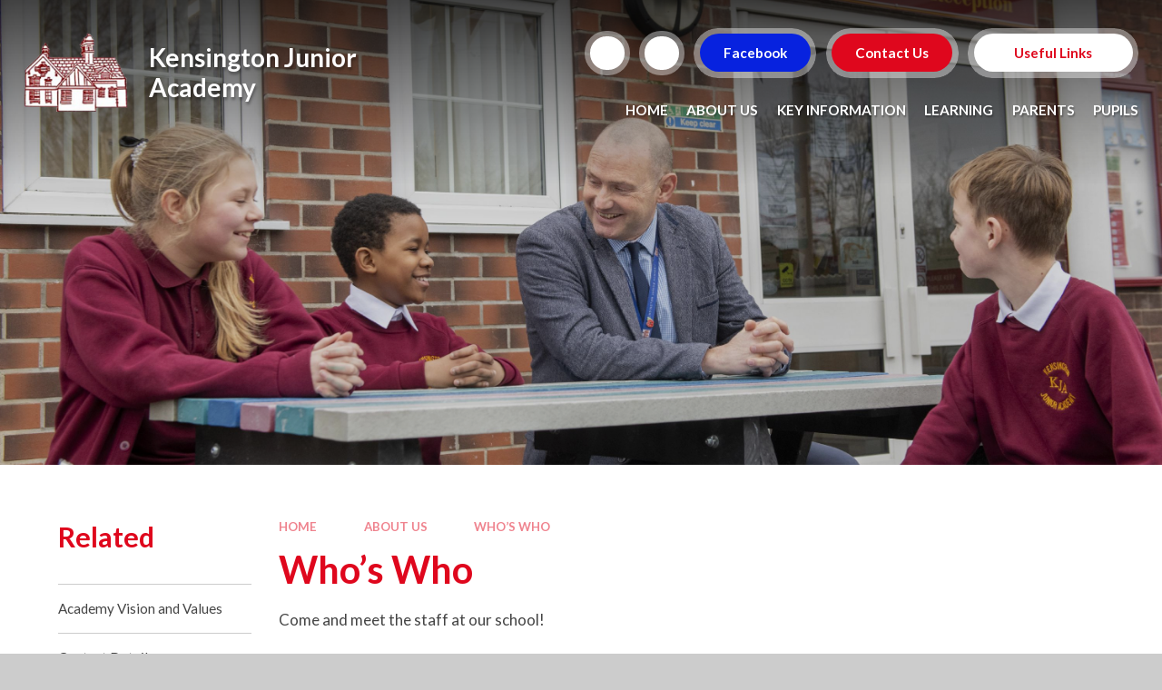

--- FILE ---
content_type: text/html
request_url: https://www.kensingtonjunioracademy.co.uk/page/?title=Who%26%238217%3Bs+Who&pid=14
body_size: 59656
content:

<!DOCTYPE html>
<!--[if IE 7]><html class="no-ios no-js lte-ie9 lte-ie8 lte-ie7" lang="en" xml:lang="en"><![endif]-->
<!--[if IE 8]><html class="no-ios no-js lte-ie9 lte-ie8"  lang="en" xml:lang="en"><![endif]-->
<!--[if IE 9]><html class="no-ios no-js lte-ie9"  lang="en" xml:lang="en"><![endif]-->
<!--[if !IE]><!--> <html class="no-ios no-js"  lang="en" xml:lang="en"><!--<![endif]-->
	<head>
		<meta http-equiv="X-UA-Compatible" content="IE=edge" />
		<meta http-equiv="content-type" content="text/html; charset=utf-8"/>
		
		<link rel="canonical" href="https://www.kensingtonjunioracademy.co.uk/page/?title=Who%26%238217%3Bs+Who&amp;pid=14">
		<script>window.FontAwesomeConfig = {showMissingIcons: false};</script><link rel="stylesheet" media="screen" href="https://cdn.juniperwebsites.co.uk/_includes/font-awesome/5.7.1/css/fa-web-font.css?cache=v4.6.58.2">
<script defer src="https://cdn.juniperwebsites.co.uk/_includes/font-awesome/5.7.1/js/fontawesome-all.min.js?cache=v4.6.58.2"></script>
<script defer src="https://cdn.juniperwebsites.co.uk/_includes/font-awesome/5.7.1/js/fa-v4-shims.min.js?cache=v4.6.58.2"></script>

		<title>Kensington Junior Academy - Who’s Who</title>
		
		<style type="text/css">
			:root {
				
				--col-pri: rgb(34, 34, 34);
				
				--col-sec: rgb(136, 136, 136);
				
			}
		</style>
		
<!--[if IE]>
<script>
console = {log:function(){return;}};
</script>
<![endif]-->

<script>
	var boolItemEditDisabled;
	var boolLanguageMode, boolLanguageEditOriginal;
	var boolViewingConnect;
	var boolConnectDashboard;
	var displayRegions = [];
	var intNewFileCount = 0;
	strItemType = "page";
	strSubItemType = "page";

	var featureSupport = {
		tagging: false,
		eventTagging: false
	};
	var boolLoggedIn = false;
boolAdminMode = false;
	var boolSuperUser = false;
strCookieBarStyle = 'none';
	intParentPageID = "6";
	intCurrentItemID = 14;
	var intCurrentCatID = "";
boolIsHomePage = false;
	boolItemEditDisabled = true;
	boolLanguageEditOriginal=true;
	strCurrentLanguage='en-gb';	strFileAttachmentsUploadLocation = 'bottom';	boolViewingConnect = false;	boolConnectDashboard = false;	var objEditorComponentList = {};

</script>

<script src="https://cdn.juniperwebsites.co.uk/admin/_includes/js/mutation_events.min.js?cache=v4.6.58.2"></script>
<script src="https://cdn.juniperwebsites.co.uk/admin/_includes/js/jquery/jquery.js?cache=v4.6.58.2"></script>
<script src="https://cdn.juniperwebsites.co.uk/admin/_includes/js/jquery/jquery.prefilter.js?cache=v4.6.58.2"></script>
<script src="https://cdn.juniperwebsites.co.uk/admin/_includes/js/jquery/jquery.query.js?cache=v4.6.58.2"></script>
<script src="https://cdn.juniperwebsites.co.uk/admin/_includes/js/jquery/js.cookie.js?cache=v4.6.58.2"></script>
<script src="/_includes/editor/template-javascript.asp?cache=260126"></script>
<script src="/admin/_includes/js/functions/minified/functions.login.new.asp?cache=260126"></script>

  <script>

  </script>
<link href="https://www.kensingtonjunioracademy.co.uk/feeds/pages.asp?pid=14&lang=en" rel="alternate" type="application/rss+xml" title="Kensington Junior Academy - Who’s Who - Page Updates"><link href="https://www.kensingtonjunioracademy.co.uk/feeds/comments.asp?title=Who’s Who&amp;item=page&amp;pid=14" rel="alternate" type="application/rss+xml" title="Kensington Junior Academy - Who’s Who - Page Comments"><link rel="stylesheet" media="screen" href="/_site/css/main.css?cache=01012021">
<link rel="stylesheet" media="screen" href="/_site/css/content.css?cache=01012021">


	<meta name="mobile-web-app-capable" content="yes">
	<meta name="apple-mobile-web-app-capable" content="yes">
	<meta name="viewport" content="width=device-width, initial-scale=1, minimum-scale=1, maximum-scale=1">
	<link rel="author" href="/humans.txt">
	<link rel="icon" href="/_site/data/files/images/logos/69B85DA77EBD827766FEFBB018E0B4AE.png">
	<link rel="apple-touch-icon" href="/_site/data/files/images/logos/69B85DA77EBD827766FEFBB018E0B4AE.png">
	<link rel="preconnect" href="https://fonts.googleapis.com">
	<link rel="preconnect" href="https://fonts.gstatic.com" crossorigin>
	<link href="https://fonts.googleapis.com/css2?family=Lato:ital,wght@0,400;0,700;1,400;1,700&display=swap" rel="stylesheet">
	<link rel="stylesheet" href="/_site/css/print.css" type="text/css" media="print">

	<script>
	var html = document.querySelector('html'), strMobClass = 'no-mobile'
	html.classList.remove('no-ios')
	navigator.userAgent.match(/(Android|webOS|iPhone|iPad|Windows Phone)/g) && (strMobClass = 'mobile')
	html.classList.add( strMobClass )

	var strDefaultThumbnail = "/_site/data/files/images/logos/69B85DA77EBD827766FEFBB018E0B4AE.png";
	</script>

	<style rel="stylesheet" type="text/css">
	:root {
		--pri: #df071d;
		--sec: #0722df;
		--ter: #120089;
	}
	</style>
	
	<link rel="stylesheet" media="screen" href="https://cdn.juniperwebsites.co.uk/_includes/css/content-blocks.css?cache=v4.6.58.2">
<link rel="stylesheet" media="screen" href="/_includes/css/cookie-colour.asp?cache=260126">
<link rel="stylesheet" media="screen" href="https://cdn.juniperwebsites.co.uk/_includes/css/cookies.css?cache=v4.6.58.2">
<link rel="stylesheet" media="screen" href="https://cdn.juniperwebsites.co.uk/_includes/css/cookies.advanced.css?cache=v4.6.58.2">
<link rel="stylesheet" media="screen" href="https://cdn.juniperwebsites.co.uk/_includes/css/overlord.css?cache=v4.6.58.2">
<link rel="stylesheet" media="screen" href="https://cdn.juniperwebsites.co.uk/_includes/css/templates.css?cache=v4.6.58.2">
<link rel="stylesheet" media="screen" href="/_site/css/attachments.css?cache=260126">
<link rel="stylesheet" media="screen" href="/_site/css/templates.css?cache=260126">
<style>#print_me { display: none;}</style><script src="https://cdn.juniperwebsites.co.uk/admin/_includes/js/modernizr.js?cache=v4.6.58.2"></script>

        <meta property="og:site_name" content="Kensington Junior Academy" />
        <meta property="og:title" content="Who’s Who" />
        <meta property="og:image" content="https://www.kensingtonjunioracademy.co.uk/_site/images/design/thumbnail.jpg" />
        <meta property="og:type" content="website" />
        <meta property="twitter:card" content="summary" />
</head>


    <body>


<div id="print_me"></div>
<svg style="visibility: hidden; position: absolute;">
	<defs>
		<symbol id="icon_plus" viewBox="0 0 16 16"><path d="M7 16V9H0V7h7V0h2v7h7v2H9v7Z"/></symbol>
	</defs>
</svg>

<div class="mason mason--inner mason--type_page mason--customtype_default mason--noadmin mason--nosecure">

	<section class="access">
		<a class="access__anchor" name="header"></a>
		<a class="access__link" href="#content">Skip to content &darr;</a>
	</section>

	

	<header class="header parent block-d" id="header">

		<div class="header--mob__quicklinks parent center">
			<div class="quicklinks quicklinks--inline"><ul class="list"><li><a class="a_block" href="https://www.facebook.com/profile.php?id=61553260874406" target="_blank">Facebook</a></li><li><a class="a_block" href="/page/?title=Contact+Details&pid=12" target="">Contact Us</a></li></ul></div><div class="quicklinks quicklinks--dropdown center ms-btn--init"><button class="quicklinks__btn"><span>Useful Links <i class="far fa-angle-down"></i></span></button><ul class="list block-d"><li><a class="a_block" href="/page/?title=Prospectus&pid=58" target="">Prospectus</a></li><li><a class="a_block" href="/page/?title=Admissions+Policy&pid=18" target="">Admissions</a></li><li><a class="a_block" href="/page/?title=School+Meals&pid=37" target="">School Meals</a></li><li><a class="a_block" href="/page/?title=Who%26%238217%3Bs+Who&pid=14" target="">Who's Who</a></li><li><a class="a_block" href="/page/?title=Term+Dates&pid=39" target="">Term Dates</a></li></ul></div>
		</div>

		<a class="header__logo" href="/">
			
			<img src="/_site/data/files/images/logos/69B85DA77EBD827766FEFBB018E0B4AE.png" alt="Logo">
			
			<h1 class="fs36">Kensington Junior Academy</h1>
		</a>

		<div class="header__main parent">
			<div class="upperbar parent block-d">
				
				<button class="upperbar__btn parent fs18 w700 f_ucase" data-toggle=".mason--menu" aria-label="Toggle mobile menu">
					<i class="fas fa-bars"></i>
				</button>
				

				<div class="upperbar__toggles">
					<div class="upperbar__toggles__item searchbar">
						<button class="upperbar__toggles__item__btn searchbar__btn" data-toggle=".mason--searchbar" data-remove=".mason--translate" aria-label="Toggle search bar">
							<i class="far fa-search"></i>
						</button>
						<div class="upperbar__toggles__item__main searchbar__main">
							<form method="post" action="/search/default.asp?pid=0">
								<input class="searchbar__main__input" type="text" name="searchValue" value="" title="" placeholder="Search site" />
								<button class="searchbar__main__submit" type="submit" name="Search" value="Search" aria-label="Submit search query">
									<i class="far fa-search"></i>
								</button>
							</form>
						</div>
					</div>
					<div class="upperbar__toggles__item translate">
						<button class="upperbar__toggles__item__btn translate__btn" aria-label="Toggle translation tool" data-toggle=".mason--translate" data-remove=".mason--searchbar">
							<i class="fas fa-globe"></i>
						</button>
						<div class="upperbar__toggles__item__main translate__main">
							<div class="translate__container" id="g_translate"></div><script src="//translate.google.com/translate_a/element.js?cb=googleTranslate"></script><script>function googleTranslate() {new google.translate.TranslateElement({pageLanguage: 'en',layout: google.translate.TranslateElement}, 'g_translate');}</script>
						</div>
					</div>
				</div>
			
				<div class="quicklinks quicklinks--inline"><ul class="list"><li><a class="a_block" href="https://www.facebook.com/profile.php?id=61553260874406" target="_blank">Facebook</a></li><li><a class="a_block" href="/page/?title=Contact+Details&pid=12" target="">Contact Us</a></li></ul></div><div class="quicklinks quicklinks--dropdown center ms-btn--init"><button class="quicklinks__btn"><span>Useful Links <i class="far fa-angle-down"></i></span></button><ul class="list block-d"><li><a class="a_block" href="/page/?title=Prospectus&pid=58" target="">Prospectus</a></li><li><a class="a_block" href="/page/?title=Admissions+Policy&pid=18" target="">Admissions</a></li><li><a class="a_block" href="/page/?title=School+Meals&pid=37" target="">School Meals</a></li><li><a class="a_block" href="/page/?title=Who%26%238217%3Bs+Who&pid=14" target="">Who's Who</a></li><li><a class="a_block" href="/page/?title=Term+Dates&pid=39" target="">Term Dates</a></li></ul></div>
			</div>

			<section class="menu menu--mob-l parent block-d">
				<span class="menu__bg"></span>
				<div class="menu__main">
					<nav class="menu__bar ms-center">
						<div class="menu__bar__header center">
							<p class="fs20"><strong>Website Menu</strong></p>
							<button class="menu__bar__header__btn" data-remove=".mason--menu" aria-label="Close mobile menu">
								<i class="fal fa-times"></i>
							</button>
						</div>
						<ul><li class="menu__bar__item menu__bar__item--page_1"><a class="a_block" id="page_1" href="/"><span>Home</span></a><button class="menu__bar__item__button" data-tab=".menu__bar__item--page_1--expand" aria-label="Toggle the menu in this section"><i class="menu__bar__item__button__icon fa fa-angle-down"></i></button></li><li class="menu__bar__item menu__bar__item--page_6 menu__bar__item--subitems menu__bar__item--selected"><a class="a_block" id="page_6" href="/page/?title=About+Us&amp;pid=6"><span>About Us</span></a><button class="menu__bar__item__button" data-tab=".menu__bar__item--page_6--expand" aria-label="Toggle the menu in this section"><i class="menu__bar__item__button__icon fa fa-angle-down"></i></button><ul class="menu__bar__item__sub"><li class="menu__bar__item menu__bar__item--page_13"><a class="a_block" id="page_13" href="/page/?title=Academy+Vision+and+Values&amp;pid=13"><span>Academy Vision and Values</span></a><button class="menu__bar__item__button" data-tab=".menu__bar__item--page_13--expand" aria-label="Toggle the menu in this section"><i class="menu__bar__item__button__icon fa fa-angle-down"></i></button></li><li class="menu__bar__item menu__bar__item--page_12"><a class="a_block" id="page_12" href="/page/?title=Contact+Details&amp;pid=12"><span>Contact Details</span></a><button class="menu__bar__item__button" data-tab=".menu__bar__item--page_12--expand" aria-label="Toggle the menu in this section"><i class="menu__bar__item__button__icon fa fa-angle-down"></i></button></li><li class="menu__bar__item menu__bar__item--page_16"><a class="a_block" id="page_16" href="/page/?title=History&amp;pid=16"><span>History</span></a><button class="menu__bar__item__button" data-tab=".menu__bar__item--page_16--expand" aria-label="Toggle the menu in this section"><i class="menu__bar__item__button__icon fa fa-angle-down"></i></button></li><li class="menu__bar__item menu__bar__item--page_58"><a class="a_block" id="page_58" href="/page/?title=Prospectus&amp;pid=58"><span>Prospectus</span></a><button class="menu__bar__item__button" data-tab=".menu__bar__item--page_58--expand" aria-label="Toggle the menu in this section"><i class="menu__bar__item__button__icon fa fa-angle-down"></i></button></li><li class="menu__bar__item menu__bar__item--page_15"><a class="a_block" id="page_15" href="/page/?title=Vacancies&amp;pid=15"><span>Vacancies</span></a><button class="menu__bar__item__button" data-tab=".menu__bar__item--page_15--expand" aria-label="Toggle the menu in this section"><i class="menu__bar__item__button__icon fa fa-angle-down"></i></button></li><li class="menu__bar__item menu__bar__item--page_11"><a class="a_block" id="page_11" href="/page/?title=Welcome&amp;pid=11"><span>Welcome</span></a><button class="menu__bar__item__button" data-tab=".menu__bar__item--page_11--expand" aria-label="Toggle the menu in this section"><i class="menu__bar__item__button__icon fa fa-angle-down"></i></button></li><li class="menu__bar__item menu__bar__item--page_14 menu__bar__item--selected menu__bar__item--final"><a class="a_block" id="page_14" href="/page/?title=Who%26%238217%3Bs+Who&amp;pid=14"><span>Who&#8217;s Who</span></a><button class="menu__bar__item__button" data-tab=".menu__bar__item--page_14--expand" aria-label="Toggle the menu in this section"><i class="menu__bar__item__button__icon fa fa-angle-down"></i></button></li></ul></li><li class="menu__bar__item menu__bar__item--page_7 menu__bar__item--subitems"><a class="a_block" id="page_7" href="/page/?title=Key+Information&amp;pid=7"><span>Key Information</span></a><button class="menu__bar__item__button" data-tab=".menu__bar__item--page_7--expand" aria-label="Toggle the menu in this section"><i class="menu__bar__item__button__icon fa fa-angle-down"></i></button><ul class="menu__bar__item__sub"><li class="menu__bar__item menu__bar__item--page_17"><a class="a_block" id="page_17" href="/page/?title=Academy+Policies&amp;pid=17"><span>Academy Policies</span></a><button class="menu__bar__item__button" data-tab=".menu__bar__item--page_17--expand" aria-label="Toggle the menu in this section"><i class="menu__bar__item__button__icon fa fa-angle-down"></i></button></li><li class="menu__bar__item menu__bar__item--page_18"><a class="a_block" id="page_18" href="/page/?title=Admissions&amp;pid=18"><span>Admissions</span></a><button class="menu__bar__item__button" data-tab=".menu__bar__item--page_18--expand" aria-label="Toggle the menu in this section"><i class="menu__bar__item__button__icon fa fa-angle-down"></i></button></li><li class="menu__bar__item menu__bar__item--page_19"><a class="a_block" id="page_19" href="/page/?title=British+Values&amp;pid=19"><span>British Values</span></a><button class="menu__bar__item__button" data-tab=".menu__bar__item--page_19--expand" aria-label="Toggle the menu in this section"><i class="menu__bar__item__button__icon fa fa-angle-down"></i></button></li><li class="menu__bar__item menu__bar__item--page_20"><a class="a_block" id="page_20" href="/page/?title=Complaints+Procedure&amp;pid=20"><span>Complaints Procedure</span></a><button class="menu__bar__item__button" data-tab=".menu__bar__item--page_20--expand" aria-label="Toggle the menu in this section"><i class="menu__bar__item__button__icon fa fa-angle-down"></i></button></li><li class="menu__bar__item menu__bar__item--page_21"><a class="a_block" id="page_21" href="/page/?title=Djanogly+Learning+Trust&amp;pid=21"><span>Djanogly Learning Trust</span></a><button class="menu__bar__item__button" data-tab=".menu__bar__item--page_21--expand" aria-label="Toggle the menu in this section"><i class="menu__bar__item__button__icon fa fa-angle-down"></i></button></li><li class="menu__bar__item menu__bar__item--page_22"><a class="a_block" id="page_22" href="/page/?title=Governors&amp;pid=22"><span>Governors</span></a><button class="menu__bar__item__button" data-tab=".menu__bar__item--page_22--expand" aria-label="Toggle the menu in this section"><i class="menu__bar__item__button__icon fa fa-angle-down"></i></button></li><li class="menu__bar__item menu__bar__item--page_23"><a class="a_block" id="page_23" href="/page/?title=PE+%26amp%3B+Sports+Premium&amp;pid=23"><span>PE &amp; Sports Premium</span></a><button class="menu__bar__item__button" data-tab=".menu__bar__item--page_23--expand" aria-label="Toggle the menu in this section"><i class="menu__bar__item__button__icon fa fa-angle-down"></i></button></li><li class="menu__bar__item menu__bar__item--page_24"><a class="a_block" id="page_24" href="/page/?title=Pupil+Premium&amp;pid=24"><span>Pupil Premium</span></a><button class="menu__bar__item__button" data-tab=".menu__bar__item--page_24--expand" aria-label="Toggle the menu in this section"><i class="menu__bar__item__button__icon fa fa-angle-down"></i></button></li><li class="menu__bar__item menu__bar__item--page_25"><a class="a_block" id="page_25" href="/page/?title=Safeguarding+%26amp%3B+Child+Protection&amp;pid=25"><span>Safeguarding &amp; Child Protection</span></a><button class="menu__bar__item__button" data-tab=".menu__bar__item--page_25--expand" aria-label="Toggle the menu in this section"><i class="menu__bar__item__button__icon fa fa-angle-down"></i></button></li><li class="menu__bar__item menu__bar__item--page_26"><a class="a_block" id="page_26" href="/page/?title=School+Performance%2D+Ofsted+and+Key+Stage+Data&amp;pid=26"><span>School Performance- Ofsted and Key Stage Data</span></a><button class="menu__bar__item__button" data-tab=".menu__bar__item--page_26--expand" aria-label="Toggle the menu in this section"><i class="menu__bar__item__button__icon fa fa-angle-down"></i></button></li><li class="menu__bar__item menu__bar__item--page_27"><a class="a_block" id="page_27" href="/page/?title=Special+Educational+Needs&amp;pid=27"><span>Special Educational Needs</span></a><button class="menu__bar__item__button" data-tab=".menu__bar__item--page_27--expand" aria-label="Toggle the menu in this section"><i class="menu__bar__item__button__icon fa fa-angle-down"></i></button></li><li class="menu__bar__item menu__bar__item--page_28"><a class="a_block" id="page_28" href="/page/?title=Statutory+Information+Links&amp;pid=28"><span>Statutory Information Links</span></a><button class="menu__bar__item__button" data-tab=".menu__bar__item--page_28--expand" aria-label="Toggle the menu in this section"><i class="menu__bar__item__button__icon fa fa-angle-down"></i></button></li><li class="menu__bar__item menu__bar__item--page_77"><a class="a_block" id="page_77" href="/page/?title=Early+Help+Offer&amp;pid=77"><span>Early Help Offer</span></a><button class="menu__bar__item__button" data-tab=".menu__bar__item--page_77--expand" aria-label="Toggle the menu in this section"><i class="menu__bar__item__button__icon fa fa-angle-down"></i></button></li><li class="menu__bar__item menu__bar__item--page_78"><a class="a_block" id="page_78" href="/page/?title=Inclusion+Team&amp;pid=78"><span>Inclusion Team</span></a><button class="menu__bar__item__button" data-tab=".menu__bar__item--page_78--expand" aria-label="Toggle the menu in this section"><i class="menu__bar__item__button__icon fa fa-angle-down"></i></button></li></ul></li><li class="menu__bar__item menu__bar__item--page_8 menu__bar__item--subitems"><a class="a_block" id="page_8" href="/page/?title=Learning&amp;pid=8"><span>Learning</span></a><button class="menu__bar__item__button" data-tab=".menu__bar__item--page_8--expand" aria-label="Toggle the menu in this section"><i class="menu__bar__item__button__icon fa fa-angle-down"></i></button><ul class="menu__bar__item__sub"><li class="menu__bar__item menu__bar__item--page_29"><a class="a_block" id="page_29" href="/page/?title=Curriculum+Plans+and+Intent&amp;pid=29"><span>Curriculum Plans and Intent</span></a><button class="menu__bar__item__button" data-tab=".menu__bar__item--page_29--expand" aria-label="Toggle the menu in this section"><i class="menu__bar__item__button__icon fa fa-angle-down"></i></button></li><li class="menu__bar__item menu__bar__item--page_32"><a class="a_block" id="page_32" href="/page/?title=Reading&amp;pid=32"><span>Reading</span></a><button class="menu__bar__item__button" data-tab=".menu__bar__item--page_32--expand" aria-label="Toggle the menu in this section"><i class="menu__bar__item__button__icon fa fa-angle-down"></i></button></li><li class="menu__bar__item menu__bar__item--page_30"><a class="a_block" id="page_30" href="/page/?title=Our+Creative+Community+Curriculum&amp;pid=30"><span>Our Creative Community Curriculum</span></a><button class="menu__bar__item__button" data-tab=".menu__bar__item--page_30--expand" aria-label="Toggle the menu in this section"><i class="menu__bar__item__button__icon fa fa-angle-down"></i></button></li><li class="menu__bar__item menu__bar__item--page_31"><a class="a_block" id="page_31" href="/page/?title=Relationship%2C+Sex+and+Health+Education+%28RSHE%29+Curriculum&amp;pid=31"><span>Relationship, Sex and Health Education (RSHE) Curriculum</span></a><button class="menu__bar__item__button" data-tab=".menu__bar__item--page_31--expand" aria-label="Toggle the menu in this section"><i class="menu__bar__item__button__icon fa fa-angle-down"></i></button></li></ul></li><li class="menu__bar__item menu__bar__item--page_9 menu__bar__item--subitems"><a class="a_block" id="page_9" href="/page/?title=Parents&amp;pid=9"><span>Parents</span></a><button class="menu__bar__item__button" data-tab=".menu__bar__item--page_9--expand" aria-label="Toggle the menu in this section"><i class="menu__bar__item__button__icon fa fa-angle-down"></i></button><ul class="menu__bar__item__sub"><li class="menu__bar__item menu__bar__item--page_33"><a class="a_block" id="page_33" href="/page/?title=Attendance&amp;pid=33"><span>Attendance</span></a><button class="menu__bar__item__button" data-tab=".menu__bar__item--page_33--expand" aria-label="Toggle the menu in this section"><i class="menu__bar__item__button__icon fa fa-angle-down"></i></button></li><li class="menu__bar__item menu__bar__item--url_2"><a class="a_block" id="url_2" href="/calendar/?calid=2&amp;pid=9&amp;viewid=2"><span>Calendar</span></a><button class="menu__bar__item__button" data-tab=".menu__bar__item--url_2--expand" aria-label="Toggle the menu in this section"><i class="menu__bar__item__button__icon fa fa-angle-down"></i></button></li><li class="menu__bar__item menu__bar__item--page_61"><a class="a_block" id="page_61" href="/page/?title=Class+Dojo&amp;pid=61"><span>Class Dojo</span></a><button class="menu__bar__item__button" data-tab=".menu__bar__item--page_61--expand" aria-label="Toggle the menu in this section"><i class="menu__bar__item__button__icon fa fa-angle-down"></i></button></li><li class="menu__bar__item menu__bar__item--page_34"><a class="a_block" id="page_34" href="/page/?title=Charities+for+the+Year&amp;pid=34"><span>Charities for the Year</span></a><button class="menu__bar__item__button" data-tab=".menu__bar__item--page_34--expand" aria-label="Toggle the menu in this section"><i class="menu__bar__item__button__icon fa fa-angle-down"></i></button></li><li class="menu__bar__item menu__bar__item--news_category_2"><a class="a_block" id="news_category_2" href="/news/?pid=9&amp;nid=2"><span>Latest News</span></a><button class="menu__bar__item__button" data-tab=".menu__bar__item--news_category_2--expand" aria-label="Toggle the menu in this section"><i class="menu__bar__item__button__icon fa fa-angle-down"></i></button></li><li class="menu__bar__item menu__bar__item--page_59"><a class="a_block" id="page_59" href="/page/?title=Magic+Breakfast&amp;pid=59"><span>Magic Breakfast</span></a><button class="menu__bar__item__button" data-tab=".menu__bar__item--page_59--expand" aria-label="Toggle the menu in this section"><i class="menu__bar__item__button__icon fa fa-angle-down"></i></button></li><li class="menu__bar__item menu__bar__item--page_35"><a class="a_block" id="page_35" href="/page/?title=Privacy+Notice+for+Parents&amp;pid=35"><span>Privacy Notice for Parents</span></a><button class="menu__bar__item__button" data-tab=".menu__bar__item--page_35--expand" aria-label="Toggle the menu in this section"><i class="menu__bar__item__button__icon fa fa-angle-down"></i></button></li><li class="menu__bar__item menu__bar__item--page_36"><a class="a_block" id="page_36" href="/page/?title=School+Opening+Times&amp;pid=36"><span>School Opening Times</span></a><button class="menu__bar__item__button" data-tab=".menu__bar__item--page_36--expand" aria-label="Toggle the menu in this section"><i class="menu__bar__item__button__icon fa fa-angle-down"></i></button></li><li class="menu__bar__item menu__bar__item--page_37"><a class="a_block" id="page_37" href="/page/?title=School+Meals&amp;pid=37"><span>School Meals</span></a><button class="menu__bar__item__button" data-tab=".menu__bar__item--page_37--expand" aria-label="Toggle the menu in this section"><i class="menu__bar__item__button__icon fa fa-angle-down"></i></button></li><li class="menu__bar__item menu__bar__item--page_38"><a class="a_block" id="page_38" href="/page/?title=School+Nurse&amp;pid=38"><span>School Nurse</span></a><button class="menu__bar__item__button" data-tab=".menu__bar__item--page_38--expand" aria-label="Toggle the menu in this section"><i class="menu__bar__item__button__icon fa fa-angle-down"></i></button></li><li class="menu__bar__item menu__bar__item--page_39"><a class="a_block" id="page_39" href="/page/?title=Term+Dates&amp;pid=39"><span>Term Dates</span></a><button class="menu__bar__item__button" data-tab=".menu__bar__item--page_39--expand" aria-label="Toggle the menu in this section"><i class="menu__bar__item__button__icon fa fa-angle-down"></i></button></li><li class="menu__bar__item menu__bar__item--page_40"><a class="a_block" id="page_40" href="/page/?title=Useful+Links&amp;pid=40"><span>Useful Links</span></a><button class="menu__bar__item__button" data-tab=".menu__bar__item--page_40--expand" aria-label="Toggle the menu in this section"><i class="menu__bar__item__button__icon fa fa-angle-down"></i></button></li><li class="menu__bar__item menu__bar__item--page_41"><a class="a_block" id="page_41" href="/page/?title=Uniform+Information&amp;pid=41"><span>Uniform Information</span></a><button class="menu__bar__item__button" data-tab=".menu__bar__item--page_41--expand" aria-label="Toggle the menu in this section"><i class="menu__bar__item__button__icon fa fa-angle-down"></i></button></li></ul></li><li class="menu__bar__item menu__bar__item--page_10 menu__bar__item--subitems"><a class="a_block" id="page_10" href="/page/?title=Pupils&amp;pid=10"><span>Pupils</span></a><button class="menu__bar__item__button" data-tab=".menu__bar__item--page_10--expand" aria-label="Toggle the menu in this section"><i class="menu__bar__item__button__icon fa fa-angle-down"></i></button><ul class="menu__bar__item__sub"><li class="menu__bar__item menu__bar__item--page_42"><a class="a_block" id="page_42" href="/page/?title=Class+Pages&amp;pid=42"><span>Class Pages</span></a><button class="menu__bar__item__button" data-tab=".menu__bar__item--page_42--expand" aria-label="Toggle the menu in this section"><i class="menu__bar__item__button__icon fa fa-angle-down"></i></button></li><li class="menu__bar__item menu__bar__item--page_43"><a class="a_block" id="page_43" href="/page/?title=E%2DSafety&amp;pid=43"><span>E-Safety</span></a><button class="menu__bar__item__button" data-tab=".menu__bar__item--page_43--expand" aria-label="Toggle the menu in this section"><i class="menu__bar__item__button__icon fa fa-angle-down"></i></button></li><li class="menu__bar__item menu__bar__item--page_45"><a class="a_block" id="page_45" href="/page/?title=Junior+Leadership+Teams&amp;pid=45"><span>Junior Leadership Teams</span></a><button class="menu__bar__item__button" data-tab=".menu__bar__item--page_45--expand" aria-label="Toggle the menu in this section"><i class="menu__bar__item__button__icon fa fa-angle-down"></i></button></li><li class="menu__bar__item menu__bar__item--page_44"><a class="a_block" id="page_44" href="/page/?title=Ministry+of+The+Future&amp;pid=44"><span>Ministry of The Future</span></a><button class="menu__bar__item__button" data-tab=".menu__bar__item--page_44--expand" aria-label="Toggle the menu in this section"><i class="menu__bar__item__button__icon fa fa-angle-down"></i></button></li><li class="menu__bar__item menu__bar__item--page_46"><a class="a_block" id="page_46" href="/page/?title=Team+Captains&amp;pid=46"><span>Team Captains</span></a><button class="menu__bar__item__button" data-tab=".menu__bar__item--page_46--expand" aria-label="Toggle the menu in this section"><i class="menu__bar__item__button__icon fa fa-angle-down"></i></button></li></ul></li></ul>
					</nav>
				</div>
			</section>
		</div>
	</header>

	
	<section class="hero parent block-d center js_hit">
		<div class="hero__main abs_fill">
			<ul class="hero__slideshow abs_fill list" plx-type="topScreen" plx-speed=".5" plx-watcher=".hero__main">
			    <li class="hero__slideshow__item abs_fill"><div class="hero__slideshow__item__img abs_fill" data-src="/_site/data/files/images/slideshow/1D4473CC1808AF2E1E63D6B8F84FE17F.jpg" data-type="bg"></div></li><li class="hero__slideshow__item abs_fill"><div class="hero__slideshow__item__img abs_fill" data-src="/_site/data/files/images/slideshow/45BAD1A0E8CB71BAFA6BF1F3481A12E5.jpg" data-type="bg"></div></li><li class="hero__slideshow__item abs_fill"><div class="hero__slideshow__item__img abs_fill" data-src="/_site/data/files/images/slideshow/4BCC8EBAD55D9F6E0294882D17AF6DDA.jpg" data-type="bg"></div></li><li class="hero__slideshow__item abs_fill"><div class="hero__slideshow__item__img abs_fill" data-src="/_site/data/files/images/slideshow/51D876DADC9BEEF39054017AE877DA01.jpg" data-type="bg"></div></li><li class="hero__slideshow__item abs_fill"><div class="hero__slideshow__item__img abs_fill" data-src="/_site/data/files/images/slideshow/72C571B1FB79FFD955374FA7A71B10E5.jpg" data-type="bg"></div></li><li class="hero__slideshow__item abs_fill"><div class="hero__slideshow__item__img abs_fill" data-src="/_site/data/files/images/slideshow/868B07E8CBB267F0DB5D9252EFF41060.jpg" data-type="bg"></div></li>
			</ul>
		</div>
		
	</section>
	

	<main class="main parent block-l" id="main">
		<div class="main__center ms-center">

			<div class="content content--page">
				<a class="content__anchor" name="content"></a>
				<ul class="content__path"><li class="content__path__item content__path__item--page_1"><span class="content__path__item__sep"><i class="fas fa-arrow-right"></i></span><a class="content__path__item__link" id="page_1" href="/">Home</a></li><li class="content__path__item content__path__item--page_6 content__path__item--selected"><span class="content__path__item__sep"><i class="fas fa-arrow-right"></i></span><a class="content__path__item__link" id="page_6" href="/page/?title=About+Us&amp;pid=6">About Us</a></li><li class="content__path__item content__path__item--page_14 content__path__item--selected content__path__item--final"><span class="content__path__item__sep"><i class="fas fa-arrow-right"></i></span><a class="content__path__item__link" id="page_14" href="/page/?title=Who%26%238217%3Bs+Who&amp;pid=14">Who&#8217;s Who</a></li></ul><h1 class="content__title" id="itemTitle">Who’s Who</h1>
				<div class="content__region" ><p>Come and meet the staff at our school!</p>

<p><strong>Staffing for the academic year 2024-25&nbsp;is as&nbsp;follows:</strong></p>

<table align="left" border="1" cellpadding="5" cellspacing="5" style="width:100%">
	<tbody>
		<tr>
			<td>
			<p style="text-align:center"><strong>LEADERSHIP TEAM:</strong></p>
			</td>
			<td>
			<p style="text-align:center">&nbsp;</p>

			<p style="text-align:center"><strong>Mr C Oakland - Headteacher&nbsp;</strong></p>

			<p style="text-align:center"><img alt="" height="150" src="/_site/data/files/images/auto_upload/page/14/C160B67C632EC9BB8FA643CF7AA4143D.jpeg" style="" title="" width="100" /></p>

			<p style="text-align:center">Miss C Ward - Assistant Head, Y6 Teacher, UKS2 Phase Leader, PE &amp; Mfl Lead</p>

			<p style="text-align:center"><img alt="" height="150" src="/_site/data/files/images/auto_upload/page/14/321E2FB704D680491D204834B161B4AE.jpeg" style="" title="" width="100" /></p>

			<p style="text-align:center">&nbsp;Mr S Moulds -&nbsp; Y4 Teacher, LKS2 Phase Leader, Maths and Music Lead</p>

			<p style="text-align:center"><img alt="" height="150" src="/_site/data/files/images/auto_upload/page/14/B42E92C87EB3C32AFE89858678CB5220.jpg" style="" title="" width="100" /></p>

			<p style="text-align:center">Miss V Powlson - SENCO, PSHE &amp; Mental Health Lead</p>

			<p style="text-align:center"><img alt="" height="150" src="/_site/data/files/images/auto_upload/page/14/6B6F00468AF46066A55517AD6E558140.jpg" style="" title="" width="100" /></p>
			</td>
		</tr>
	</tbody>
</table>

<p>&nbsp;</p>

<table border="1" cellpadding="5" cellspacing="5" style="width:100%">
	<tbody>
		<tr>
			<td style="width:265px">
			<p><strong>YEAR 6</strong></p>
			</td>
			<td style="width:297px">
			<p><strong>NAME</strong></p>
			</td>
			<td style="width:461px">
			<p style="text-align:center"><strong>RESPONSIBLE FOR</strong></p>
			</td>
		</tr>
		<tr>
			<td style="width:265px">
			<p style="text-align:center"><strong>Curie</strong></p>
			</td>
			<td style="width:297px">
			<p style="text-align:center">Miss C Ward</p>

			<p style="text-align:center"><img alt="" height="150" src="/_site/data/files/images/auto_upload/page/14/321E2FB704D680491D204834B161B4AE.jpeg" style="" title="" width="100" /></p>
			</td>
			<td style="width:461px">
			<p style="text-align:center">PE, MFL</p>
			</td>
		</tr>
		<tr>
			<td style="width:265px">
			<p style="text-align:center"><strong>Tesla</strong></p>
			</td>
			<td style="width:297px">
			<p style="text-align:center">Mr V Pilbeam</p>

			<p style="text-align:center"><img alt="" height="150" src="/_site/data/files/images/auto_upload/page/14/3B92BFAABD12599BF92924717A1B51A9.jpg" style="" title="" width="100" /></p>
			</td>
			<td style="width:461px">
			<p style="text-align:center">Writing, Reading</p>
			</td>
		</tr>
	</tbody>
</table>

<p style="text-align:center">&nbsp;</p>

<table border="1" cellpadding="5" cellspacing="5" style="width:100%">
	<tbody>
		<tr>
			<td>
			<p style="text-align:center"><strong>YEAR 5</strong></p>
			</td>
			<td>
			<p style="text-align:center"><strong>NAME</strong></p>
			</td>
			<td>
			<p style="text-align:center"><strong>RESPONSIBLE FOR</strong></p>
			</td>
		</tr>
		<tr>
			<td style="text-align:center"><strong>Bhutto</strong></td>
			<td>
			<p style="text-align:center">Mrs D Riley</p>

			<p style="text-align:center"><img alt="" height="150" src="/_site/data/files/images/auto_upload/page/14/6D1E04ED8CC17CC878FFA3D3A78D2D08.jpeg" style="" title="" width="100" /></p>
			</td>
			<td style="text-align:center">History, RE</td>
		</tr>
		<tr>
			<td>
			<p style="text-align:center"><strong>Zephaniah</strong></p>
			</td>
			<td>
			<p style="text-align:center">Mr M Navarro</p>

			<p style="text-align:center"><img alt="" height="140" src="/_site/data/files/images/auto_upload/page/14/850E512F32123D74318540C4833C8FB2.jpeg" style="" title="" width="100" /></p>
			</td>
			<td>
			<p style="text-align:center">&nbsp;</p>
			</td>
		</tr>
	</tbody>
</table>

<p style="text-align:center">&nbsp;</p>

<table border="1" cellpadding="5" cellspacing="5" style="width:100%">
	<tbody>
		<tr>
			<td style="width:264px">
			<p style="text-align:center"><strong>YEAR 4</strong></p>
			</td>
			<td style="width:301px">
			<p style="text-align:center"><strong>NAME</strong></p>
			</td>
			<td style="width:458px">
			<p style="text-align:center"><strong>RESPONSIBLE FOR</strong></p>
			</td>
		</tr>
		<tr>
			<td style="text-align:center; width:264px"><strong>Thompson</strong></td>
			<td style="width:301px">
			<p style="text-align:center">Mr S Moulds</p>

			<p style="text-align:center"><img alt="" height="150" src="/_site/data/files/images/auto_upload/page/14/B42E92C87EB3C32AFE89858678CB5220.jpg" style="" title="" width="100" /></p>
			</td>
			<td style="text-align:center; width:458px">Maths, Music</td>
		</tr>
	</tbody>
</table>

<p style="text-align:center">&nbsp;</p>

<table border="1" cellpadding="5" cellspacing="5" style="width:100%">
	<tbody>
		<tr>
			<td style="width:265px">
			<p style="text-align:center"><strong>YEAR 3</strong></p>
			</td>
			<td style="width:301px">
			<p style="text-align:center"><strong>NAME</strong></p>
			</td>
			<td style="width:457px">
			<p style="text-align:center"><strong>RESPONSIBLE FOR</strong></p>
			</td>
		</tr>
		<tr>
			<td style="width:265px">
			<p style="text-align:center"><strong>Johnson</strong></p>
			</td>
			<td style="width:301px">
			<p style="text-align:center">Miss M Payne</p>

			<p style="text-align:center"><img alt="" height="150" src="/_site/data/files/images/auto_upload/page/14/B15A7F190A1DB5D0C6839AC301695862.jpg" style="" title="" width="100" /></p>
			</td>
			<td style="width:457px">
			<p style="text-align:center">Science, Computing</p>
			</td>
		</tr>
		<tr>
			<td style="width:265px">
			<p style="text-align:center"><strong>Turing</strong></p>
			</td>
			<td style="width:301px">
			<p style="text-align:center">Miss J Carter</p>

			<p style="text-align:center"><img alt="" height="150" src="/_site/data/files/images/auto_upload/page/14/85F26ADBD14F3FE84E518700E2C83703.jpeg" style="" title="" width="100" /></p>
			</td>
			<td style="width:457px">
			<p style="text-align:center">Geography, Phonics</p>
			</td>
		</tr>
	</tbody>
</table>

<p>&nbsp;</p>

<table align="center" border="1" cellpadding="5" cellspacing="5" style="width:100%">
	<tbody>
		<tr>
			<td>
			<p><strong>Special Educational Needs</strong></p>
			</td>
			<td>
			<p style="text-align:center">Miss V Powlson - PSHE &amp; Mental Health Lead</p>

			<p style="text-align:center"><img alt="" height="150" src="/_site/data/files/images/auto_upload/page/14/6B6F00468AF46066A55517AD6E558140.jpg" style="" title="" width="100" /></p>
			</td>
		</tr>
		<tr>
			<td>
			<p><strong>Administration</strong></p>
			</td>
			<td>
			<p style="text-align:center">Mrs L Gray, Office Manager.</p>

			<p style="text-align:center"><img alt="" height="140" src="/_site/data/files/images/auto_upload/page/14/6CC2057F3C9843B349B9B52BF7C19249.jpg" style="" title="" width="100" /></p>

			<p style="text-align:center">Mrs G Topley, Admin.&nbsp;Assistant.</p>

			<p style="text-align:center"><img alt="" height="150" src="/_site/data/files/images/auto_upload/page/14/553FC433A1C1A330CE51612986A4FCF6.jpg" style="" title="" width="100" /></p>
			</td>
		</tr>
		<tr>
			<td>
			<p><strong>Learning Support Mentors</strong></p>
			</td>
			<td>
			<p style="text-align:center">Mrs L Bailey.</p>

			<p style="text-align:center"><img alt="" height="140" src="/_site/data/files/images/auto_upload/page/14/BB87EE0B5F053AB0BC3F3B5F95AEFCBC.jpg" style="" title="" width="100" /></p>

			<p style="text-align:center">Mrs J Sood.</p>

			<p style="text-align:center"><img alt="" height="140" src="/_site/data/files/images/auto_upload/page/14/80F2FFA220732BAEDE0A24960843D093.jpg" style="" title="" width="100" /></p>

			<p style="text-align:center">&nbsp;Mrs J Elkington.</p>

			<p style="text-align:center"><img alt="" height="150" src="/_site/data/files/images/auto_upload/page/14/8A4CB3D3C0A6D5038AD49C88DF128F2A.jpeg" style="" title="" width="100" /></p>

			<p style="text-align:center">Mrs D Gadsby.</p>

			<p style="text-align:center"><img alt="" height="150" src="/_site/data/files/images/auto_upload/page/14/E5A24A984EBADBDD41EF5D785AD58573.jpg" style="" title="" width="100" /></p>
			</td>
		</tr>
		<tr>
			<td>
			<p><strong>Teaching Assistants</strong></p>
			</td>
			<td>
			<p style="text-align:center">Mrs R Branigan (Year 5).</p>

			<p style="text-align:center"><img alt="" height="150" src="/_site/data/files/images/auto_upload/page/14/6FFB6C63DA9F89E70A72D63851DC9C9C.jpg" style="" title="" width="100" /></p>

			<p style="text-align:center">&nbsp;</p>

			<p style="text-align:center">Mrs H Harrison (Year 4/5).</p>

			<p style="text-align:center"><img alt="" height="150" src="/_site/data/files/images/auto_upload/page/14/49E324E45AA9BF83B10509FFF89ED49A.jpg" style="" title="" width="100" /></p>

			<p style="text-align:center">&nbsp;</p>

			<p style="text-align:center">Mrs L Langley (Year 6).</p>

			<p style="text-align:center"><img alt="" height="150" src="/_site/data/files/images/auto_upload/page/14/23D3A7B16896A72BA57BBB0715A22B05.jpeg" style="" title="" width="100" /></p>

			<p style="text-align:center">&nbsp;</p>

			<p style="text-align:center">Mrs C Dickens (Year 6).</p>

			<p style="text-align:center"><img alt="" height="150" src="/_site/data/files/images/auto_upload/page/14/34BBA5960B0BF25F75246189449BF8F7.jpeg" style="" title="" width="100" /></p>

			<p style="text-align:center">&nbsp;</p>

			<p style="text-align:center">Miss S Lunn (Year 6).</p>

			<p style="text-align:center"><img alt="" height="140" src="/_site/data/files/images/auto_upload/page/14/FB2DB69AAD0246C1D762F6D9A2614D3E.jpg" style="" title="" width="100" /></p>

			<p style="text-align:center">Mrs J Elkington (Year 5).</p>

			<p style="text-align:center"><img alt="" height="150" src="/_site/data/files/images/auto_upload/page/14/8A4CB3D3C0A6D5038AD49C88DF128F2A.jpeg" style="" title="" width="100" /></p>

			<p style="text-align:center">&nbsp;</p>

			<p style="text-align:center">Ms J Sood (Year 6).</p>

			<p style="text-align:center"><img alt="" height="140" src="/_site/data/files/images/auto_upload/page/14/80F2FFA220732BAEDE0A24960843D093.jpg" style="" title="" width="100" /></p>

			<p style="text-align:center">Mrs A Ostler (Year 4/5).</p>

			<p style="text-align:center"><img alt="" height="150" src="/_site/data/files/images/auto_upload/page/14/DB9489B9ADD299F4B7A16F0E91484EDF.jpg" style="" title="" width="100" /></p>

			<p style="text-align:center">&nbsp;</p>

			<p style="text-align:center">Mrs J Levers (Year 3).</p>

			<p style="text-align:center"><img alt="" height="150" src="/_site/data/files/images/auto_upload/page/14/A6737581FDD3F671946A006FE8D39A22.jpeg" style="" title="" width="100" /></p>

			<p style="text-align:center">&nbsp;</p>

			<p style="text-align:center">Mrs G Fowers (Year 4).</p>

			<p style="text-align:center"><img alt="" height="150" src="/_site/data/files/images/auto_upload/page/14/1B437288D5E7C50A836BE6138F9173E7.jpg" style="" title="" width="100" /></p>

			<p style="text-align:center">&nbsp;</p>

			<p style="text-align:center">Mrs D Gadsby (Year 3),</p>

			<p style="text-align:center"><img alt="" height="150" src="/_site/data/files/images/auto_upload/page/14/E5A24A984EBADBDD41EF5D785AD58573.jpg" style="" title="" width="100" /></p>

			<p style="text-align:center">&nbsp;</p>

			<p style="text-align:center">Mrs A Clarke (Year 3).</p>

			<p style="text-align:center"><img alt="" height="140" src="/_site/data/files/images/auto_upload/page/14/F22AA8ED48C5C75EDF55E46FF91F6659.jpeg" style="" title="" width="100" /></p>

			<p style="text-align:center">&nbsp;</p>

			<p style="text-align:center">Mrs C Taylor (Year 3).</p>

			<p style="text-align:center"><img alt="" height="2100" src="/_site/data/files/images/auto_upload/page/14/C0FFAA0733C1BCE547FF3A9223B6A47C.jpg" style="" title="" width="100" /></p>
			</td>
		</tr>
		<tr>
			<td>
			<p><strong>Midday Supervisors</strong></p>
			</td>
			<td>
			<p style="text-align:center">Mrs A Ostler, Lead Midday Supervisor.</p>

			<p style="text-align:center"><img alt="" height="150" src="/_site/data/files/images/auto_upload/page/14/DB9489B9ADD299F4B7A16F0E91484EDF.jpg" style="" title="" width="100" /></p>

			<p style="text-align:center">&nbsp;</p>

			<p style="text-align:center">Mrs J Levers.</p>

			<p style="text-align:center"><img alt="" height="150" src="/_site/data/files/images/auto_upload/page/14/A6737581FDD3F671946A006FE8D39A22.jpeg" style="" title="" width="100" /></p>

			<p style="text-align:center">&nbsp;</p>

			<p style="text-align:center">Mrs C. Taylor.</p>

			<p style="text-align:center"><img alt="" height="2100" src="/_site/data/files/images/auto_upload/page/14/C0FFAA0733C1BCE547FF3A9223B6A47C.jpg" style="" title="" width="100" /></p>

			<p style="text-align:center">&nbsp;</p>

			<p style="text-align:center">&nbsp;Miss V Blackburn.</p>
			</td>
		</tr>
		<tr>
			<td>
			<p>&nbsp;</p>

			<p>&nbsp;</p>

			<p><strong>Catering</strong></p>
			</td>
			<td>
			<p style="text-align:center">Miss R Leverton, Cook Supervisor.</p>

			<p style="text-align:center"><img alt="" height="140" src="/_site/data/files/images/auto_upload/page/14/F16114852E497A68F5AB9A3FCF4A0B7B.jpg" style="" title="" width="100" /></p>

			<p style="text-align:center">&nbsp;</p>

			<p style="text-align:center">Mrs R Walker, Catering Assistant.</p>

			<p style="text-align:center">Mrs K Bishton, Catering Assistant.</p>
			</td>
		</tr>
		<tr>
			<td>
			<p><strong>Caretaking &amp; Cleaning</strong></p>
			</td>
			<td>
			<p style="text-align:center">Mr K Ellis, Site Manager.</p>

			<p style="text-align:center"><img alt="" height="2520" src="/_site/data/files/images/auto_upload/page/14/9CCCB97560364DF34E4D946C02FF5203.jpeg" style="" title="" width="100" /></p>

			<p style="text-align:center">&nbsp;</p>

			<p style="text-align:center">Mrs L Geehan, Cleaner.</p>

			<p style="text-align:center"><img alt="" height="150" src="/_site/data/files/images/auto_upload/page/14/705DE4B1DADF8DDFF8AF8B429B383A77.jpg" style="" title="" width="100" /></p>

			<p style="text-align:center">&nbsp;</p>

			<p style="text-align:center">Mrs T Baker, Cleaner.</p>
			</td>
		</tr>
	</tbody>
</table>
				</div>
				
					
			</div>

			
					<aside class="sidebar">
						<nav class="subnav parent">
							<a class="subnav__anchor" name="subnav"></a>
							<header class="subnav__header parent">
								<h3 class="subnav__header__title fs32 col-pri">Related</h3>
							</header>
							<div class="subnav__main parent">
								<ul class="subnav__list"><li class="subnav__list__item subnav__list__item--page_13"><a class="a_block" id="page_13" href="/page/?title=Academy+Vision+and+Values&amp;pid=13"><span>Academy Vision and Values</span></a></li><li class="subnav__list__item subnav__list__item--page_12"><a class="a_block" id="page_12" href="/page/?title=Contact+Details&amp;pid=12"><span>Contact Details</span></a></li><li class="subnav__list__item subnav__list__item--page_16"><a class="a_block" id="page_16" href="/page/?title=History&amp;pid=16"><span>History</span></a></li><li class="subnav__list__item subnav__list__item--page_58"><a class="a_block" id="page_58" href="/page/?title=Prospectus&amp;pid=58"><span>Prospectus</span></a></li><li class="subnav__list__item subnav__list__item--page_15"><a class="a_block" id="page_15" href="/page/?title=Vacancies&amp;pid=15"><span>Vacancies</span></a></li><li class="subnav__list__item subnav__list__item--page_11"><a class="a_block" id="page_11" href="/page/?title=Welcome&amp;pid=11"><span>Welcome</span></a></li><li class="subnav__list__item subnav__list__item--page_14 subnav__list__item--selected subnav__list__item--final"><a class="a_block" id="page_14" href="/page/?title=Who%26%238217%3Bs+Who&amp;pid=14"><span>Who&#8217;s Who</span></a></li></ul>
							</div>
						</nav>
					</aside>
				

		</div>
		
	</main>

	

	<footer class="footer parent block-d center">
		<div class="footer__main parent">
			<div class="ms-center">
				
				<div class="footer__main__module footer__main__contact w700">
					
					<div class="footer__main__contact__logo">
						<img src="/_site/data/files/images/logos/69B85DA77EBD827766FEFBB018E0B4AE.png" alt="Logo">
					</div>
					
					<ul class="list">
						
						<li class="header__contact__main__item">
							<a href="tel:01159322920">
								<i class="fas fa-fw fa-phone"></i>
								<p>0115 9322920</p>
							</a>
						</li>
						
						<li class="header__contact__main__item">
							<a href="mailto:info@kensington.djanogly.org">
								<i class="fas fa-fw fa-envelope"></i>
								<p>info@kensington.djanogly.org</p>
							</a>
						</li>
						
						<li class="header__contact__main__item">
							<i class="fas fa-fw fa-map-marker-alt"></i>
							<p>Kensington Junior Academy<br>St. John's Road Ilkeston <br>Derbyshire<br>DE7 5PA</p>
						</li>
						
					</ul>
					
				</div>
				<div class="footer__main__module footer__main__links">
					<h3 class="fs20">Useful Links</h3>
					<ul class='list w700'><li><a class="a_block" href="/page/?title=Term+Dates&pid=39" target="">Term Dates</a></li><li><a class="a_block" href="/news/?pid=9&nid=2" target="">Latest News</a></li><li><a class="a_block" href="/page/?title=Attendance&pid=33" target="">Attendance</a></li><li><a class="a_block" href="/page/?title=School+Meals&pid=37" target="">School Meals</a></li></ul>
				</div>
				
			</div>
		</div>
		<div class="footer__legal parent fs14">
			<p>
				<span><a class="footer__legal__admin" href="/admin"><strong>Log in</strong></a> <span class="footer__sep">|</span></span>
				<span>&copy;2026 Kensington Junior Academy <span class="footer__sep">|</span></span>
				<span>School Website by <a rel="nofollow" target="_blank" href="https://junipereducation.org/school-websites/"> Juniper Websites</a> <span class="footer__sep">|</span></span>
				<span><a href="https://www.kensingtonjunioracademy.co.uk/accessibility.asp?level=high-vis&amp;item=page_14" title="This link will display the current page in high visibility mode, suitable for screen reader software">High Visibility Version</a> <span class="footer__sep">|</span></span>
				<span><a href="https://www.kensingtonjunioracademy.co.uk/accessibility-statement/">Accessibility Statement</a> <span class="footer__sep">|</span></span>
				<span><a href="/sitemap/?pid=0">Sitemap</a> <span class="footer__sep">|</span></span>
				<span><a href="/privacy-cookies/">Privacy Policy</a></span>
				<span></span>
			</p>
		</div>
	</footer>

	<a class="scrollup f_ucase" href="#header">
		<i class="far fa-angle-up"></i>
		<span>Top</span>
	</a>

	

</div>

<script src="/_site/js/modernizr-custom.min.js?cache=01012021"></script>
<script src="/_site/js/ecocycle.v2.min.js?cache=01012021"></script>
<script src="/_site/js/scripts.min.js?cache=01012021"></script>

	<script>
	(function() {
		
			noAdmin();
		
	})();
	</script>


<script>
    var strDialogTitle = 'Manage Cookies',
        strDialogSaveButton = 'Save',
        strDialogRevokeButton = 'Revoke';

    $(document).ready(function(){
        $('.cookie_information__icon, .cookie_information__close').on('click', function() {
            $('.cookie_information').toggleClass('cookie_information--active');
        });

        if ($.cookie.allowed()) {
            $('.cookie_information__icon_container').addClass('cookie_information__icon_container--hidden');
            $('.cookie_information').removeClass('cookie_information--active');
        }

        $(document).on('click', '.cookie_information__button', function() {
            var strType = $(this).data('type');
            if (strType === 'settings') {
                openCookieSettings();
            } else {
                saveCookiePreferences(strType, '');
            }
        });
        if (!$('.cookie_ui').length) {
            $('body').append($('<div>', {
                class: 'cookie_ui'
            }));
        }

        var openCookieSettings = function() {
            $('body').e4eDialog({
                diagTitle: strDialogTitle,
                contentClass: 'clublist--add',
                width: '500px',
                height: '90%',
                source: '/privacy-cookies/cookie-popup.asp',
                bind: false,
                appendTo: '.cookie_ui',
                buttons: [{
                    id: 'primary',
                    label: strDialogSaveButton,
                    fn: function() {
                        var arrAllowedItems = [];
                        var strType = 'allow';
                        arrAllowedItems.push('core');
                        if ($('#cookie--targeting').is(':checked')) arrAllowedItems.push('targeting');
                        if ($('#cookie--functional').is(':checked')) arrAllowedItems.push('functional');
                        if ($('#cookie--performance').is(':checked')) arrAllowedItems.push('performance');
                        if (!arrAllowedItems.length) strType = 'deny';
                        if (!arrAllowedItems.length === 4) arrAllowedItems = 'all';
                        saveCookiePreferences(strType, arrAllowedItems.join(','));
                        this.close();
                    }
                }, {
                    id: 'close',
                    
                    label: strDialogRevokeButton,
                    
                    fn: function() {
                        saveCookiePreferences('deny', '');
                        this.close();
                    }
                }]
            });
        }
        var saveCookiePreferences = function(strType, strCSVAllowedItems) {
            if (!strType) return;
            if (!strCSVAllowedItems) strCSVAllowedItems = 'all';
            $.ajax({
                'url': '/privacy-cookies/json.asp?action=updateUserPreferances',
                data: {
                    preference: strType,
                    allowItems: strCSVAllowedItems === 'all' ? '' : strCSVAllowedItems
                },
                success: function(data) {
                    var arrCSVAllowedItems = strCSVAllowedItems.split(',');
                    if (data) {
                        if ('allow' === strType && (strCSVAllowedItems === 'all' || (strCSVAllowedItems.indexOf('core') > -1 && strCSVAllowedItems.indexOf('targeting') > -1) && strCSVAllowedItems.indexOf('functional') > -1 && strCSVAllowedItems.indexOf('performance') > -1)) {
                            if ($(document).find('.no__cookies').length > 0) {
                                $(document).find('.no__cookies').each(function() {
                                    if ($(this).data('replacement')) {
                                        var replacement = $(this).data('replacement')
                                        $(this).replaceWith(replacement);
                                    } else {
                                        window.location.reload();
                                    }
                                });
                            }
                            $('.cookie_information__icon_container').addClass('cookie_information__icon_container--hidden');
                            $('.cookie_information').removeClass('cookie_information--active');
                            $('.cookie_information__info').find('article').replaceWith(data);
                        } else {
                            $('.cookie_information__info').find('article').replaceWith(data);
                            if(strType === 'dontSave' || strType === 'save') {
                                $('.cookie_information').removeClass('cookie_information--active');
                            } else if(strType === 'deny') {
                                $('.cookie_information').addClass('cookie_information--active');
                            } else {
                                $('.cookie_information').removeClass('cookie_information--active');
                            }
                        }
                    }
                }
            });
        }
    });
</script><script src="/_includes/js/mason.min.js?cache=01012021"></script>
<script>
var loadedJS = {"https://cdn.juniperwebsites.co.uk/_includes/font-awesome/5.7.1/js/fontawesome-all.min.js": true,"https://cdn.juniperwebsites.co.uk/_includes/font-awesome/5.7.1/js/fa-v4-shims.min.js": true,"https://cdn.juniperwebsites.co.uk/admin/_includes/js/mutation_events.min.js": true,"https://cdn.juniperwebsites.co.uk/admin/_includes/js/jquery/jquery.js": true,"https://cdn.juniperwebsites.co.uk/admin/_includes/js/jquery/jquery.prefilter.js": true,"https://cdn.juniperwebsites.co.uk/admin/_includes/js/jquery/jquery.query.js": true,"https://cdn.juniperwebsites.co.uk/admin/_includes/js/jquery/js.cookie.js": true,"/_includes/editor/template-javascript.asp": true,"/admin/_includes/js/functions/minified/functions.login.new.asp": true,"https://cdn.juniperwebsites.co.uk/admin/_includes/js/modernizr.js": true,"/_site/js/modernizr-custom.min.js": true,"/_site/js/ecocycle.v2.min.js": true,"/_site/js/scripts.min.js": true,"/_includes/js/mason.min.js": true};
var loadedCSS = {"https://cdn.juniperwebsites.co.uk/_includes/font-awesome/5.7.1/css/fa-web-font.css": true,"/_site/css/main.css": true,"/_site/css/content.css": true,"https://cdn.juniperwebsites.co.uk/_includes/css/content-blocks.css": true,"/_includes/css/cookie-colour.asp": true,"https://cdn.juniperwebsites.co.uk/_includes/css/cookies.css": true,"https://cdn.juniperwebsites.co.uk/_includes/css/cookies.advanced.css": true,"https://cdn.juniperwebsites.co.uk/_includes/css/overlord.css": true,"https://cdn.juniperwebsites.co.uk/_includes/css/templates.css": true,"/_site/css/attachments.css": true,"/_site/css/templates.css": true};
</script>
<!-- Piwik --><script>var _paq = _paq || [];_paq.push(['setDownloadClasses', 'webstats_download']);_paq.push(['trackPageView']);_paq.push(['enableLinkTracking']);(function(){var u="//webstats.juniperwebsites.co.uk/";_paq.push(['setTrackerUrl', u+'piwik.php']);_paq.push(['setSiteId', '6259']);var d=document, g=d.createElement('script'), s=d.getElementsByTagName('script')[0];g.async=true;g.defer=true; g.src=u+'piwik.js'; s.parentNode.insertBefore(g,s);})();</script><noscript><p><img src="//webstats.juniperwebsites.co.uk/piwik.php?idsite=6259" style="border:0;" alt="" /></p></noscript><!-- End Piwik Code -->

</body>
</html>